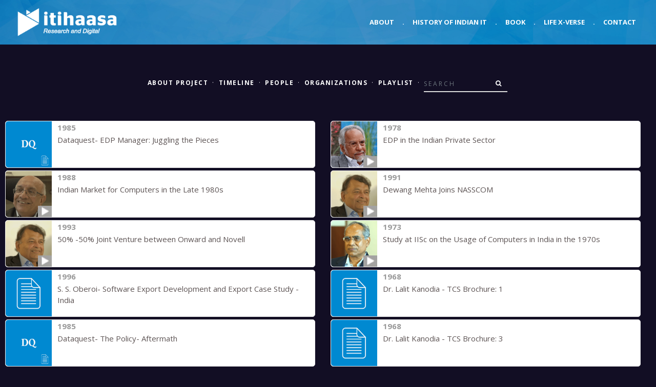

--- FILE ---
content_type: text/html; charset=UTF-8
request_url: https://itihaasa.com/search/field/?term=EDP
body_size: 3892
content:
<!DOCTYPE html>
<html lang="en">
<head>
    <!-- Google Analytics
    –––––––––––––––––––––––––––––––––––––––––––––––––– -->
    <!-- Global site tag (gtag.js) - Google Analytics -->
    <script async src="https://www.googletagmanager.com/gtag/js?id=UA-132691921-1"></script>
    <script>
      window.dataLayer = window.dataLayer || [];
      function gtag(){dataLayer.push(arguments);}
      gtag('js', new Date());

      gtag('config', 'UA-132691921-1');
    </script>

    <!-- Basic Page Needs
    –––––––––––––––––––––––––––––––––––––––––––––––––– -->
    <meta charset="utf-8">
    <title>Itihaasa</title>
    <meta name="description" content="">
    <meta name="author" content="">

    <!-- Mobile Specific Metas
    –––––––––––––––––––––––––––––––––––––––––––––––––– -->
    <meta name="viewport" content="width=device-width, initial-scale=1">

    <!-- FONT
    –––––––––––––––––––––––––––––––––––––––––––––––––– -->
    <link rel="stylesheet" id="royal_enqueue_Lato-css" href="https://fonts.googleapis.com/css?family=Lato%3A100%2C200%2C300%2C400%2C500%2C600%2C700%2C800%2C900&amp;ver=1.0.0" type="text/css" media="all">
    <link href="https://fonts.googleapis.com/css?family=Open+Sans:300,400italic,400,600,700" rel="stylesheet" type="text/css">
    <link href="https://fonts.googleapis.com/css?family=Raleway:100,400,300,600" rel="stylesheet" type="text/css">

 
    <!-- CSS
    –––––––––––––––––––––––––––––––––––––––––––––––––– -->
    <link rel="stylesheet" href="https://itihaasa.com/public/css/normalize.css">

    <!-- <link rel="stylesheet" href="css/skeleton.css"> -->

    <!-- Bootstrap core CSS -->
    <link rel="stylesheet" href="https://stackpath.bootstrapcdn.com/bootstrap/4.5.2/css/bootstrap.min.css" integrity="sha384-JcKb8q3iqJ61gNV9KGb8thSsNjpSL0n8PARn9HuZOnIxN0hoP+VmmDGMN5t9UJ0Z" crossorigin="anonymous">

    <!-- CSS
    –––––––––––––––––––––––––––––––––––––––––––––––––– -->
    <link rel="stylesheet" href="https://maxcdn.bootstrapcdn.com/font-awesome/4.7.0/css/font-awesome.min.css">
    <!-- Custom styles for this template -->
    <link href="https://itihaasa.com/public/css/style.css?v=1.2" rel="stylesheet">
    <link href="https://itihaasa.com/public/css/navbar.css" rel="stylesheet">
    <link href="https://itihaasa.com/public/css/carousel.css?v=1.3" rel="stylesheet">

    <!-- <link rel="stylesheet" href="https://itihaasa.com/public/css/navbar.css"> -->
    <link rel="stylesheet" href="https://itihaasa.com/public/css/page.css?v=1.3">
    <link rel="stylesheet" href="https://itihaasa.com/public/css/archive.css">
    <link rel="stylesheet" href="https://itihaasa.com/public/css/general.css">
    <link rel="stylesheet" href="https://itihaasa.com/public/css/flat.css">
    <link rel="stylesheet" href="https://itihaasa.com/public/css/form.css">
    <link rel="stylesheet" href="https://itihaasa.com/public/css/aux.css">
    <link rel="stylesheet" href="https://itihaasa.com/public/css/social.css">
    <link rel="stylesheet" href="https://itihaasa.com/public/css/viewer.css">
    <script type="text/javascript">var base_url = "https://itihaasa.com/";</script>

    <script src="https://ajax.googleapis.com/ajax/libs/jquery/3.5.1/jquery.min.js"></script>
    <script src="https://cdn.jsdelivr.net/npm/popper.js@1.16.1/dist/umd/popper.min.js" integrity="sha384-9/reFTGAW83EW2RDu2S0VKaIzap3H66lZH81PoYlFhbGU+6BZp6G7niu735Sk7lN" crossorigin="anonymous"></script>
    <script src="https://stackpath.bootstrapcdn.com/bootstrap/4.5.2/js/bootstrap.min.js" integrity="sha384-B4gt1jrGC7Jh4AgTPSdUtOBvfO8shuf57BaghqFfPlYxofvL8/KUEfYiJOMMV+rV" crossorigin="anonymous"></script>
    <script src="https://cdnjs.cloudflare.com/ajax/libs/masonry/3.1.5/masonry.pkgd.min.js" async></script>
    <script type="text/javascript" src="https://itihaasa.com/public/js/imagesloaded.pkgd.min.js"></script>    
    <script type="text/javascript" src="https://itihaasa.com/public/js/common.js" async></script>
    <!-- Favicon
    –––––––––––––––––––––––––––––––––––––––––––––––––– -->
    <link rel="icon" type="image/png" href="https://itihaasa.com/public/images/favicon.png?v=1.1">
</head>
<body>
    <!-- Navigation
    –––––––––––––––––––––––––––––––––––––––––––––––––– -->
    <header>
        <nav class="navbar navbar-expand-md fixed-top">
            <div class="container-fluid">  
                <a class="navbar-brand" href="https://itihaasa.com/"><img class="img-fluid" src="https://itihaasa.com/public//images/itihaasa-digital.png" alt="itihaasa logo" /></a>
                <button class="custom-toggler navbar-toggler" type="button" data-toggle="collapse" data-target="#navbarCollapse" aria-controls="navbarCollapse" aria-expanded="false" aria-label="Toggle navigation">
                    <span class="navbar-toggler-icon"></span>
                </button>
                <div class="collapse navbar-collapse" id="navbarCollapse">
                    <ul class="navbar-nav ml-auto">
                        <li class="nav-item active">
                            <a class="nav-link" href="https://itihaasa.com/">About</a>
                        </li>
                        <li class="nav-item d-none d-md-block">
                            <a class="nav-link" href="#">.</a>
                        </li>
                        <li class="nav-item">
                            <a class="nav-link" href="https://itihaasa.com/History">History of Indian IT</a>
                        </li>                        
                        <li class="nav-item d-none d-md-block">
                            <a class="nav-link" href="#">.</a>
                        </li>
                        <li class="nav-item">
                            <a class="nav-link" href="https://itihaasa.com/Book">Book</a>
                        </li>                        
                        <li class="nav-item d-none d-md-block">
                            <a class="nav-link" href="#">.</a>
                        </li>                        
                        <li class="nav-item">
                            <a class="nav-link" href="https://itihaasa.com/Life_X-verse">Life X-verse</a>
                        </li>                        
                        <li class="nav-item d-none d-md-block">
                            <a class="nav-link" href="#">.</a>
                        </li>
                        <li class="nav-item">
                            <a class="nav-link" href="mailto:info@itihaasa.com">Contact</a>
                        </li>
                    </ul>
                </div>
            </div>
        </nav>
    </header>
    <!-- End Navigation
    –––––––––––––––––––––––––––––––––––––––––––––––––– -->
<style>
    body{
        background-color: #120E24;
    }
</style>

<div class="container">
    <div class="row first-row">
        <!-- Column 1 -->
        <div class="col-md-12 text-center">
            <ul class="sub-nav nav justify-content-center mb-4">
                <li class="nav-item inline-list"><a href="https://itihaasa.com/History"><strong>About Project</strong></a></li>
                <li class="text-white"><a>·</a></li>
                <li class="nav-item"><a href="https://itihaasa.com/listing/timeline"><strong>Timeline</strong></a></li>
                <li class="text-white"><a>·</a></li>
                <li class="nav-item"><a href="https://itihaasa.com/listing/people"><strong>People</strong></a></li>
                <li class="text-white"><a>·</a></li>
                <li class="nav-item"><a href="https://itihaasa.com/listing/organizations"><strong>Organizations</strong></a></li>
                <li class="text-white"><a>·</a></li>
                <li class="nav-item"><a href="https://itihaasa.com/listing/playlist"><strong>Playlist</strong></a></li>
                <li class="text-white"><a>·</a></li>
                <li class="nav-item" id="searchForm">
                    <form class="form-inline navbar-form" role="search" action="https://itihaasa.com/search/field/" method="get">
                        <div class="input-group add-on">
                            <input type="text" class="form-control" placeholder="Search" name="term" id="term">
                            <input type="hidden" class="form-control" placeholder="FromSearchForm" name="sf" id="sf" value="1">
                            <div class="input-group-btn input-group-append">
                                <button class="btn btn-default" type="submit"><i class="fa fa-search"></i></button>
                            </div>
                        </div>
                    </form>
				</li>           
            </ul>
        </div>
    </div>
</div>


<script>
$(document).ready(function(){

    $('.post.no-border').prepend('<div class="albumTitle Search"><i class="fa fa-search"></i>' + '<br /><br /><span class="select">EDP' + '</span></div>');

    $(window).scroll(function(){

        if ($(window).scrollTop() >= ($(document).height() - $(window).height())* 0.75){

            if($('#grid').attr('data-go') == '1') {

                var pagenum = parseInt($('#grid').attr('data-page')) + 1;
                $('#grid').attr('data-page', pagenum);

                var nextURL = window.location.href + '&page=' + pagenum;
                getresult(nextURL);
            }
        }
    });
});     
</script>


<div id="grid" class="container-fluid" data-page="1" data-go="1">
    <div class="row justify-content-around" id="posts">
        <div class="col-sm-12 col-md-5 col-lg-6">
            <div class="item clearfix ">
                <div class="item_thumb">
                    <div class="thumb_hover">
                        <a href="https://itihaasa.com/describe/sartefact/001_001_0521?term=EDP" title="View Details" target="_blank">
                                                              
                                <img src="https://itihaasa.com/public/images/stock/people/doc.jpg" class="fa-play" style="width:30%">
                                
                            <img src="https://itihaasa.com/public/images/stock/people/DQ.png" class="visible animated" />                        </a>
                    </div>
                </div>
                <div class="item_content">
                    <div class="item_meta clearfix">
                        <span class="meta_date">1985</span>
                    </div>
                    <p><a href="https://itihaasa.com/describe/sartefact/001_001_0521?term=EDP" title="View Details" target="_blank">Dataquest- EDP Manager: Juggling the Pieces</a></p>
                </div>
            </div>
        </div>
        <div class="col-sm-12 col-md-5 col-lg-6">
            <div class="item clearfix ">
                <div class="item_thumb">
                    <div class="thumb_hover">
                        <a href="https://itihaasa.com/describe/sartefact/001_001_0081?term=EDP" title="View Details" target="_blank">
                                                            <img src="https://itihaasa.com/public/images/stock/people/play.png" class="fa-play" style="width:30%">
                                
                            <img src="https://itihaasa.com/public/images/stock/people/N. S. Raghavan.png" class="visible animated" />                        </a>
                    </div>
                </div>
                <div class="item_content">
                    <div class="item_meta clearfix">
                        <span class="meta_date">1978</span>
                    </div>
                    <p><a href="https://itihaasa.com/describe/sartefact/001_001_0081?term=EDP" title="View Details" target="_blank">EDP in the Indian Private Sector</a></p>
                </div>
            </div>
        </div>
        <div class="col-sm-12 col-md-5 col-lg-6">
            <div class="item clearfix ">
                <div class="item_thumb">
                    <div class="thumb_hover">
                        <a href="https://itihaasa.com/describe/sartefact/001_001_0423?term=EDP" title="View Details" target="_blank">
                                                            <img src="https://itihaasa.com/public/images/stock/people/play.png" class="fa-play" style="width:30%">
                                
                            <img src="https://itihaasa.com/public/images/stock/people/Som Mittal.png" class="visible animated" />                        </a>
                    </div>
                </div>
                <div class="item_content">
                    <div class="item_meta clearfix">
                        <span class="meta_date">1988</span>
                    </div>
                    <p><a href="https://itihaasa.com/describe/sartefact/001_001_0423?term=EDP" title="View Details" target="_blank">Indian Market for Computers in the Late 1980s</a></p>
                </div>
            </div>
        </div>
        <div class="col-sm-12 col-md-5 col-lg-6">
            <div class="item clearfix ">
                <div class="item_thumb">
                    <div class="thumb_hover">
                        <a href="https://itihaasa.com/describe/sartefact/001_001_0648?term=EDP" title="View Details" target="_blank">
                                                            <img src="https://itihaasa.com/public/images/stock/people/play.png" class="fa-play" style="width:30%">
                                
                            <img src="https://itihaasa.com/public/images/stock/people/Harish Mehta.png" class="visible animated" />                        </a>
                    </div>
                </div>
                <div class="item_content">
                    <div class="item_meta clearfix">
                        <span class="meta_date">1991</span>
                    </div>
                    <p><a href="https://itihaasa.com/describe/sartefact/001_001_0648?term=EDP" title="View Details" target="_blank">Dewang Mehta Joins NASSCOM</a></p>
                </div>
            </div>
        </div>
        <div class="col-sm-12 col-md-5 col-lg-6">
            <div class="item clearfix ">
                <div class="item_thumb">
                    <div class="thumb_hover">
                        <a href="https://itihaasa.com/describe/sartefact/001_001_0652?term=EDP" title="View Details" target="_blank">
                                                            <img src="https://itihaasa.com/public/images/stock/people/play.png" class="fa-play" style="width:30%">
                                
                            <img src="https://itihaasa.com/public/images/stock/people/Harish Mehta.png" class="visible animated" />                        </a>
                    </div>
                </div>
                <div class="item_content">
                    <div class="item_meta clearfix">
                        <span class="meta_date">1993</span>
                    </div>
                    <p><a href="https://itihaasa.com/describe/sartefact/001_001_0652?term=EDP" title="View Details" target="_blank">50% -50% Joint Venture between Onward and Novell</a></p>
                </div>
            </div>
        </div>
        <div class="col-sm-12 col-md-5 col-lg-6">
            <div class="item clearfix ">
                <div class="item_thumb">
                    <div class="thumb_hover">
                        <a href="https://itihaasa.com/describe/sartefact/001_001_0347?term=EDP" title="View Details" target="_blank">
                                                            <img src="https://itihaasa.com/public/images/stock/people/play.png" class="fa-play" style="width:30%">
                                
                            <img src="https://itihaasa.com/public/images/stock/people/Lakshmi Narayanan.png" class="visible animated" />                        </a>
                    </div>
                </div>
                <div class="item_content">
                    <div class="item_meta clearfix">
                        <span class="meta_date">1973</span>
                    </div>
                    <p><a href="https://itihaasa.com/describe/sartefact/001_001_0347?term=EDP" title="View Details" target="_blank">Study at IISc on the Usage of Computers in India in the 1970s</a></p>
                </div>
            </div>
        </div>
        <div class="col-sm-12 col-md-5 col-lg-6">
            <div class="item clearfix ">
                <div class="item_thumb">
                    <div class="thumb_hover">
                        <a href="https://itihaasa.com/describe/sartefact/001_001_0714?term=EDP" title="View Details" target="_blank">
                                                            
                            <img src="https://itihaasa.com/public/images/stock/people/PDF.png" class="visible animated" />                        </a>
                    </div>
                </div>
                <div class="item_content">
                    <div class="item_meta clearfix">
                        <span class="meta_date">1996</span>
                    </div>
                    <p><a href="https://itihaasa.com/describe/sartefact/001_001_0714?term=EDP" title="View Details" target="_blank">S. S. Oberoi- Software Export Development and Export Case Study - India</a></p>
                </div>
            </div>
        </div>
        <div class="col-sm-12 col-md-5 col-lg-6">
            <div class="item clearfix ">
                <div class="item_thumb">
                    <div class="thumb_hover">
                        <a href="https://itihaasa.com/describe/sartefact/001_001_1051?term=EDP" title="View Details" target="_blank">
                                                            
                            <img src="https://itihaasa.com/public/images/stock/people/PDF.png" class="visible animated" />                        </a>
                    </div>
                </div>
                <div class="item_content">
                    <div class="item_meta clearfix">
                        <span class="meta_date">1968</span>
                    </div>
                    <p><a href="https://itihaasa.com/describe/sartefact/001_001_1051?term=EDP" title="View Details" target="_blank">Dr. Lalit Kanodia - TCS Brochure: 1</a></p>
                </div>
            </div>
        </div>
        <div class="col-sm-12 col-md-5 col-lg-6">
            <div class="item clearfix ">
                <div class="item_thumb">
                    <div class="thumb_hover">
                        <a href="https://itihaasa.com/describe/sartefact/001_001_0515?term=EDP" title="View Details" target="_blank">
                                                              
                                <img src="https://itihaasa.com/public/images/stock/people/doc.jpg" class="fa-play" style="width:30%">
                                
                            <img src="https://itihaasa.com/public/images/stock/people/DQ.png" class="visible animated" />                        </a>
                    </div>
                </div>
                <div class="item_content">
                    <div class="item_meta clearfix">
                        <span class="meta_date">1985</span>
                    </div>
                    <p><a href="https://itihaasa.com/describe/sartefact/001_001_0515?term=EDP" title="View Details" target="_blank">Dataquest- The Policy- Aftermath</a></p>
                </div>
            </div>
        </div>
        <div class="col-sm-12 col-md-5 col-lg-6">
            <div class="item clearfix ">
                <div class="item_thumb">
                    <div class="thumb_hover">
                        <a href="https://itihaasa.com/describe/sartefact/001_001_1054?term=EDP" title="View Details" target="_blank">
                                                            
                            <img src="https://itihaasa.com/public/images/stock/people/PDF.png" class="visible animated" />                        </a>
                    </div>
                </div>
                <div class="item_content">
                    <div class="item_meta clearfix">
                        <span class="meta_date">1968</span>
                    </div>
                    <p><a href="https://itihaasa.com/describe/sartefact/001_001_1054?term=EDP" title="View Details" target="_blank">Dr. Lalit Kanodia - TCS Brochure: 3</a></p>
                </div>
            </div>
        </div>
        <div class="col-sm-12 col-md-5 col-lg-6">
            <div class="item clearfix ">
                <div class="item_thumb">
                    <div class="thumb_hover">
                        <a href="https://itihaasa.com/describe/sartefact/001_001_0134?term=EDP" title="View Details" target="_blank">
                                                            <img src="https://itihaasa.com/public/images/stock/people/play.png" class="fa-play" style="width:30%">
                                
                            <img src="https://itihaasa.com/public/images/stock/people/S. D. Shibulal.png" class="visible animated" />                        </a>
                    </div>
                </div>
                <div class="item_content">
                    <div class="item_meta clearfix">
                        <span class="meta_date">2040</span>
                    </div>
                    <p><a href="https://itihaasa.com/describe/sartefact/001_001_0134?term=EDP" title="View Details" target="_blank">Where do you see Indian IT Industry in 2040 ?</a></p>
                </div>
            </div>
        </div>
        <div class="col-sm-12 col-md-5 col-lg-6">
            <div class="item clearfix ">
                <div class="item_thumb">
                    <div class="thumb_hover">
                        <a href="https://itihaasa.com/describe/sartefact/001_001_0446?term=EDP" title="View Details" target="_blank">
                                                            <img src="https://itihaasa.com/public/images/stock/people/play.png" class="fa-play" style="width:30%">
                                
                            <img src="https://itihaasa.com/public/images/stock/people/Subroto Bagchi.png" class="visible animated" />                        </a>
                    </div>
                </div>
                <div class="item_content">
                    <div class="item_meta clearfix">
                        <span class="meta_date">1985</span>
                    </div>
                    <p><a href="https://itihaasa.com/describe/sartefact/001_001_0446?term=EDP" title="View Details" target="_blank">Computer Society of India (CSI) and Manufacturers Association of Information Technology (MAIT)</a></p>
                </div>
            </div>
        </div>
        <div class="col-sm-12 col-md-5 col-lg-6">
            <div class="item clearfix ">
                <div class="item_thumb">
                    <div class="thumb_hover">
                        <a href="https://itihaasa.com/describe/sartefact/001_001_0445?term=EDP" title="View Details" target="_blank">
                                                            <img src="https://itihaasa.com/public/images/stock/people/play.png" class="fa-play" style="width:30%">
                                
                            <img src="https://itihaasa.com/public/images/stock/people/Subroto Bagchi.png" class="visible animated" />                        </a>
                    </div>
                </div>
                <div class="item_content">
                    <div class="item_meta clearfix">
                        <span class="meta_date">1982</span>
                    </div>
                    <p><a href="https://itihaasa.com/describe/sartefact/001_001_0445?term=EDP" title="View Details" target="_blank">Growth of the Minicomputer Industry in India</a></p>
                </div>
            </div>
        </div>
        <div class="col-sm-12 col-md-5 col-lg-6">
            <div class="item clearfix ">
                <div class="item_thumb">
                    <div class="thumb_hover">
                        <a href="https://itihaasa.com/describe/sartefact/001_001_0082?term=EDP" title="View Details" target="_blank">
                                                            <img src="https://itihaasa.com/public/images/stock/people/play.png" class="fa-play" style="width:30%">
                                
                            <img src="https://itihaasa.com/public/images/stock/people/N. S. Raghavan.png" class="visible animated" />                        </a>
                    </div>
                </div>
                <div class="item_content">
                    <div class="item_meta clearfix">
                        <span class="meta_date">1980</span>
                    </div>
                    <p><a href="https://itihaasa.com/describe/sartefact/001_001_0082?term=EDP" title="View Details" target="_blank">Joining Patni Computer Systems</a></p>
                </div>
            </div>
        </div>
        <div class="col-sm-12 col-md-5 col-lg-6">
            <div class="item clearfix ">
                <div class="item_thumb">
                    <div class="thumb_hover">
                        <a href="https://itihaasa.com/describe/sartefact/001_001_0080?term=EDP" title="View Details" target="_blank">
                                                            <img src="https://itihaasa.com/public/images/stock/people/play.png" class="fa-play" style="width:30%">
                                
                            <img src="https://itihaasa.com/public/images/stock/people/N. S. Raghavan.png" class="visible animated" />                        </a>
                    </div>
                </div>
                <div class="item_content">
                    <div class="item_meta clearfix">
                        <span class="meta_date">1971</span>
                    </div>
                    <p><a href="https://itihaasa.com/describe/sartefact/001_001_0080?term=EDP" title="View Details" target="_blank">Working on an ICL 1904 Computer</a></p>
                </div>
            </div>
        </div>
        <div class="col-sm-12 col-md-5 col-lg-6">
            <div class="item clearfix ">
                <div class="item_thumb">
                    <div class="thumb_hover">
                        <a href="https://itihaasa.com/describe/sartefact/001_001_1122?term=EDP" title="View Details" target="_blank">
                                                            <img src="https://itihaasa.com/public/images/stock/people/play.png" class="fa-play" style="width:30%">
                                
                            <img src="https://itihaasa.com/public/images/stock/people/K.V. Ramani.png" class="visible animated" />                        </a>
                    </div>
                </div>
                <div class="item_content">
                    <div class="item_meta clearfix">
                        <span class="meta_date">1979</span>
                    </div>
                    <p><a href="https://itihaasa.com/describe/sartefact/001_001_1122?term=EDP" title="View Details" target="_blank">Shaw Wallace gets into IT services business</a></p>
                </div>
            </div>
        </div>
    </div>
</div>
<div id="loader-icon">
    <i class="fa fa-spinner fa-pulse fa-3x fa-fw"></i><br />
    Loading more items
</div>
    <!-- Footer -->
    <footer class="footer">
        <div class="container-fluid"><!-- container -->
            <div class="row"><!-- row -->
                <div class="col-lg-12">
                    <p class="copy-text text-center">
                        <span class="text-muted">No image available from this site may be used for commercial purposes without written permission from Itihaasa.</span>
                    </p>
                </div>
            </div><!-- row end -->
        </div><!-- container end -->
    </footer>

    <!-- End Main page layout
    –––––––––––––––––––––––––––––––––––––––––––––––––– -->

    <script type="text/javascript" src="https://itihaasa.com/public/js/common.js" async></script>
   
</body>
</html>
